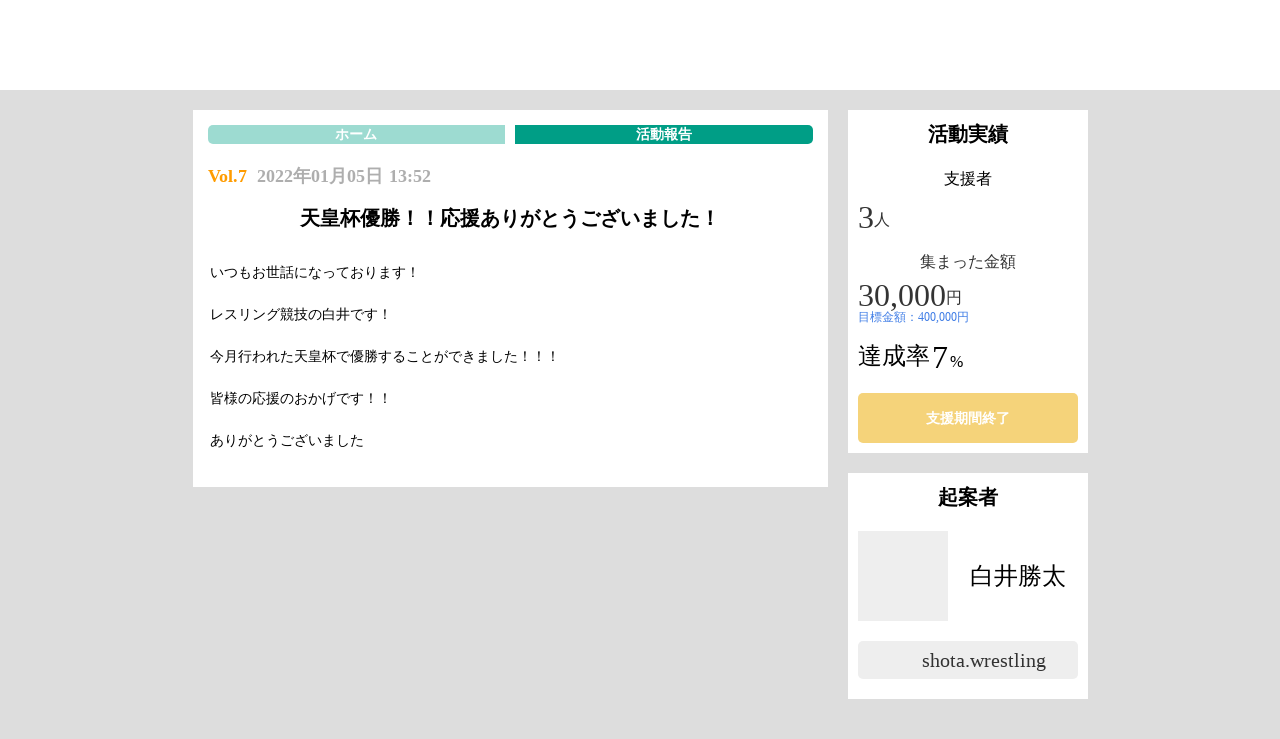

--- FILE ---
content_type: text/html;charset=utf-8
request_url: https://a-port-p.asahi.com/updates/detail2021/7194
body_size: 49096
content:
<!DOCTYPE html>
<html lang="ja">
<head><meta charset="utf-8">
<meta name="viewport" content="width=device-width, initial-scale=1">
<title>【活動報告】 天皇杯優勝！！応援ありがとうございました！ ｜　応援プロジェクト｜クラウドファンディング｜A-port 朝日新聞社</title>
<link rel="preconnect" href="https://fonts.gstatic.com" crossorigin>
<meta name="generator" content="Studio.Design">
<meta name="robots" content="all">
<meta property="og:site_name" content="クラウドファンディング｜A-port 朝日新聞社">
<meta property="og:title" content="【活動報告】 天皇杯優勝！！応援ありがとうございました！ ｜　応援プロジェクト｜クラウドファンディング｜A-port 朝日新聞社">
<meta property="og:image" content="https://storage.googleapis.com/production-os-assets/assets/06374e0d-8f72-4ecd-a5e0-9c23843da7fe">
<meta property="og:description" content="「A-port（エーポート）」は朝日新聞社が運営するクラウドファンディングサイトです。新聞社だからこその「発信力、拡散力」「幅広い世代へのリーチ力」「編集力」を活かして、誰もが等しく挑戦でき、「クラウドファンディングで支援する」というお金の使い方が日本に定着することを目指しています。">
<meta property="og:type" content="website">
<meta name="description" content="「A-port（エーポート）」は朝日新聞社が運営するクラウドファンディングサイトです。新聞社だからこその「発信力、拡散力」「幅広い世代へのリーチ力」「編集力」を活かして、誰もが等しく挑戦でき、「クラウドファンディングで支援する」というお金の使い方が日本に定着することを目指しています。">
<meta property="twitter:card" content="summary_large_image">
<meta property="twitter:image" content="https://storage.googleapis.com/production-os-assets/assets/06374e0d-8f72-4ecd-a5e0-9c23843da7fe">
<meta name="apple-mobile-web-app-title" content="【活動報告】 天皇杯優勝！！応援ありがとうございました！ ｜　応援プロジェクト｜クラウドファンディング｜A-port 朝日新聞社">
<meta name="format-detection" content="telephone=no,email=no,address=no">
<meta name="chrome" content="nointentdetection">
<meta property="og:url" content="/updates/detail2021/7194">
<link rel="icon" type="image/png" href="https://storage.googleapis.com/production-os-assets/assets/0a16be2e-6c0d-4577-976d-aee0aa835eb5" data-hid="2c9d455">
<link rel="apple-touch-icon" type="image/png" href="https://storage.googleapis.com/production-os-assets/assets/0a16be2e-6c0d-4577-976d-aee0aa835eb5" data-hid="74ef90c"><link rel="modulepreload" as="script" crossorigin href="/_nuxt/entry.6bc2a31e.js"><link rel="preload" as="style" href="/_nuxt/entry.4bab7537.css"><link rel="prefetch" as="image" type="image/svg+xml" href="/_nuxt/close_circle.c7480f3c.svg"><link rel="prefetch" as="image" type="image/svg+xml" href="/_nuxt/round_check.0ebac23f.svg"><link rel="prefetch" as="script" crossorigin href="/_nuxt/LottieRenderer.7dff33f0.js"><link rel="prefetch" as="script" crossorigin href="/_nuxt/error-404.3f1be183.js"><link rel="prefetch" as="script" crossorigin href="/_nuxt/error-500.4ea9075f.js"><link rel="stylesheet" href="/_nuxt/entry.4bab7537.css"><style>.page-enter-active{transition:.6s cubic-bezier(.4,.4,0,1)}.page-leave-active{transition:.3s cubic-bezier(.4,.4,0,1)}.page-enter-from,.page-leave-to{opacity:0}</style><style>:root{--rebranding-loading-bg:#e5e5e5;--rebranding-loading-bar:#222}</style><style>.app[data-v-d12de11f]{align-items:center;flex-direction:column;height:100%;justify-content:center;width:100%}.title[data-v-d12de11f]{font-size:34px;font-weight:300;letter-spacing:2.45px;line-height:30px;margin:30px}</style><style>.DynamicAnnouncer[data-v-cc1e3fda]{height:1px;margin:-1px;overflow:hidden;padding:0;position:absolute;width:1px;clip:rect(0,0,0,0);border-width:0;white-space:nowrap}</style><style>.TitleAnnouncer[data-v-1a8a037a]{height:1px;margin:-1px;overflow:hidden;padding:0;position:absolute;width:1px;clip:rect(0,0,0,0);border-width:0;white-space:nowrap}</style><style>.publish-studio-style[data-v-74fe0335]{transition:.4s cubic-bezier(.4,.4,0,1)}</style><style>.product-font-style[data-v-ed93fc7d]{transition:.4s cubic-bezier(.4,.4,0,1)}</style><style>/*! * Font Awesome Free 6.4.2 by @fontawesome - https://fontawesome.com * License - https://fontawesome.com/license/free (Icons: CC BY 4.0, Fonts: SIL OFL 1.1, Code: MIT License) * Copyright 2023 Fonticons, Inc. */.fa-brands,.fa-solid{-moz-osx-font-smoothing:grayscale;-webkit-font-smoothing:antialiased;--fa-display:inline-flex;align-items:center;display:var(--fa-display,inline-block);font-style:normal;font-variant:normal;justify-content:center;line-height:1;text-rendering:auto}.fa-solid{font-family:Font Awesome\ 6 Free;font-weight:900}.fa-brands{font-family:Font Awesome\ 6 Brands;font-weight:400}:host,:root{--fa-style-family-classic:"Font Awesome 6 Free";--fa-font-solid:normal 900 1em/1 "Font Awesome 6 Free";--fa-style-family-brands:"Font Awesome 6 Brands";--fa-font-brands:normal 400 1em/1 "Font Awesome 6 Brands"}@font-face{font-display:block;font-family:Font Awesome\ 6 Free;font-style:normal;font-weight:900;src:url(https://storage.googleapis.com/production-os-assets/assets/fontawesome/1629704621943/6.4.2/webfonts/fa-solid-900.woff2) format("woff2"),url(https://storage.googleapis.com/production-os-assets/assets/fontawesome/1629704621943/6.4.2/webfonts/fa-solid-900.ttf) format("truetype")}@font-face{font-display:block;font-family:Font Awesome\ 6 Brands;font-style:normal;font-weight:400;src:url(https://storage.googleapis.com/production-os-assets/assets/fontawesome/1629704621943/6.4.2/webfonts/fa-brands-400.woff2) format("woff2"),url(https://storage.googleapis.com/production-os-assets/assets/fontawesome/1629704621943/6.4.2/webfonts/fa-brands-400.ttf) format("truetype")}</style><style>.spinner[data-v-36413753]{animation:loading-spin-36413753 1s linear infinite;height:16px;pointer-events:none;width:16px}.spinner[data-v-36413753]:before{border-bottom:2px solid transparent;border-right:2px solid transparent;border-color:transparent currentcolor currentcolor transparent;border-style:solid;border-width:2px;opacity:.2}.spinner[data-v-36413753]:after,.spinner[data-v-36413753]:before{border-radius:50%;box-sizing:border-box;content:"";height:100%;position:absolute;width:100%}.spinner[data-v-36413753]:after{border-left:2px solid transparent;border-top:2px solid transparent;border-color:currentcolor transparent transparent currentcolor;border-style:solid;border-width:2px;opacity:1}@keyframes loading-spin-36413753{0%{transform:rotate(0deg)}to{transform:rotate(1turn)}}</style><style>@font-face{font-family:grandam;font-style:normal;font-weight:400;src:url(https://storage.googleapis.com/studio-front/fonts/grandam.ttf) format("truetype")}@font-face{font-family:Material Icons;font-style:normal;font-weight:400;src:url(https://storage.googleapis.com/production-os-assets/assets/material-icons/1629704621943/MaterialIcons-Regular.eot);src:local("Material Icons"),local("MaterialIcons-Regular"),url(https://storage.googleapis.com/production-os-assets/assets/material-icons/1629704621943/MaterialIcons-Regular.woff2) format("woff2"),url(https://storage.googleapis.com/production-os-assets/assets/material-icons/1629704621943/MaterialIcons-Regular.woff) format("woff"),url(https://storage.googleapis.com/production-os-assets/assets/material-icons/1629704621943/MaterialIcons-Regular.ttf) format("truetype")}.StudioCanvas{display:flex;height:auto;min-height:100dvh}.StudioCanvas>.sd{min-height:100dvh;overflow:clip}a,abbr,address,article,aside,audio,b,blockquote,body,button,canvas,caption,cite,code,dd,del,details,dfn,div,dl,dt,em,fieldset,figcaption,figure,footer,form,h1,h2,h3,h4,h5,h6,header,hgroup,html,i,iframe,img,input,ins,kbd,label,legend,li,main,mark,menu,nav,object,ol,p,pre,q,samp,section,select,small,span,strong,sub,summary,sup,table,tbody,td,textarea,tfoot,th,thead,time,tr,ul,var,video{border:0;font-family:sans-serif;line-height:1;list-style:none;margin:0;padding:0;text-decoration:none;-webkit-font-smoothing:antialiased;-webkit-backface-visibility:hidden;box-sizing:border-box;color:#333;transition:.3s cubic-bezier(.4,.4,0,1);word-spacing:1px}a:focus:not(:focus-visible),button:focus:not(:focus-visible),summary:focus:not(:focus-visible){outline:none}nav ul{list-style:none}blockquote,q{quotes:none}blockquote:after,blockquote:before,q:after,q:before{content:none}a,button{background:transparent;font-size:100%;margin:0;padding:0;vertical-align:baseline}ins{text-decoration:none}ins,mark{background-color:#ff9;color:#000}mark{font-style:italic;font-weight:700}del{text-decoration:line-through}abbr[title],dfn[title]{border-bottom:1px dotted;cursor:help}table{border-collapse:collapse;border-spacing:0}hr{border:0;border-top:1px solid #ccc;display:block;height:1px;margin:1em 0;padding:0}input,select{vertical-align:middle}textarea{resize:none}.clearfix:after{clear:both;content:"";display:block}[slot=after] button{overflow-anchor:none}</style><style>.sd{flex-wrap:nowrap;max-width:100%;pointer-events:all;z-index:0;-webkit-overflow-scrolling:touch;align-content:center;align-items:center;display:flex;flex:none;flex-direction:column;position:relative}.sd::-webkit-scrollbar{display:none}.sd,.sd.richText *{transition-property:all,--g-angle,--g-color-0,--g-position-0,--g-color-1,--g-position-1,--g-color-2,--g-position-2,--g-color-3,--g-position-3,--g-color-4,--g-position-4,--g-color-5,--g-position-5,--g-color-6,--g-position-6,--g-color-7,--g-position-7,--g-color-8,--g-position-8,--g-color-9,--g-position-9,--g-color-10,--g-position-10,--g-color-11,--g-position-11}input.sd,textarea.sd{align-content:normal}.sd[tabindex]:focus{outline:none}.sd[tabindex]:focus-visible{outline:1px solid;outline-color:Highlight;outline-color:-webkit-focus-ring-color}input[type=email],input[type=tel],input[type=text],select,textarea{-webkit-appearance:none}select{cursor:pointer}.frame{display:block;overflow:hidden}.frame>iframe{height:100%;width:100%}.frame .formrun-embed>iframe:not(:first-child){display:none!important}.image{position:relative}.image:before{background-position:50%;background-size:cover;border-radius:inherit;content:"";height:100%;left:0;pointer-events:none;position:absolute;top:0;transition:inherit;width:100%;z-index:-2}.sd.file{cursor:pointer;flex-direction:row;outline:2px solid transparent;outline-offset:-1px;overflow-wrap:anywhere;word-break:break-word}.sd.file:focus-within{outline-color:Highlight;outline-color:-webkit-focus-ring-color}.file>input[type=file]{opacity:0;pointer-events:none;position:absolute}.sd.text,.sd:where(.icon){align-content:center;align-items:center;display:flex;flex-direction:row;justify-content:center;overflow:visible;overflow-wrap:anywhere;word-break:break-word}.sd:where(.icon.fa){display:inline-flex}.material-icons{align-items:center;display:inline-flex;font-family:Material Icons;font-size:24px;font-style:normal;font-weight:400;justify-content:center;letter-spacing:normal;line-height:1;text-transform:none;white-space:nowrap;word-wrap:normal;direction:ltr;text-rendering:optimizeLegibility;-webkit-font-smoothing:antialiased}.sd:where(.icon.material-symbols){align-items:center;display:flex;font-style:normal;font-variation-settings:"FILL" var(--symbol-fill,0),"wght" var(--symbol-weight,400);justify-content:center;min-height:1em;min-width:1em}.sd.material-symbols-outlined{font-family:Material Symbols Outlined}.sd.material-symbols-rounded{font-family:Material Symbols Rounded}.sd.material-symbols-sharp{font-family:Material Symbols Sharp}.sd.material-symbols-weight-100{--symbol-weight:100}.sd.material-symbols-weight-200{--symbol-weight:200}.sd.material-symbols-weight-300{--symbol-weight:300}.sd.material-symbols-weight-400{--symbol-weight:400}.sd.material-symbols-weight-500{--symbol-weight:500}.sd.material-symbols-weight-600{--symbol-weight:600}.sd.material-symbols-weight-700{--symbol-weight:700}.sd.material-symbols-fill{--symbol-fill:1}a,a.icon,a.text{-webkit-tap-highlight-color:rgba(0,0,0,.15)}.fixed{z-index:2}.sticky{z-index:1}.button{transition:.4s cubic-bezier(.4,.4,0,1)}.button,.link{cursor:pointer}.submitLoading{opacity:.5!important;pointer-events:none!important}.richText{display:block;word-break:break-word}.richText [data-thread],.richText a,.richText blockquote,.richText em,.richText h1,.richText h2,.richText h3,.richText h4,.richText li,.richText ol,.richText p,.richText p>code,.richText pre,.richText pre>code,.richText s,.richText strong,.richText table tbody,.richText table tbody tr,.richText table tbody tr>td,.richText table tbody tr>th,.richText u,.richText ul{backface-visibility:visible;color:inherit;font-family:inherit;font-size:inherit;font-style:inherit;font-weight:inherit;letter-spacing:inherit;line-height:inherit;text-align:inherit}.richText p{display:block;margin:10px 0}.richText>p{min-height:1em}.richText img,.richText video{height:auto;max-width:100%;vertical-align:bottom}.richText h1{display:block;font-size:3em;font-weight:700;margin:20px 0}.richText h2{font-size:2em}.richText h2,.richText h3{display:block;font-weight:700;margin:10px 0}.richText h3{font-size:1em}.richText h4,.richText h5{font-weight:600}.richText h4,.richText h5,.richText h6{display:block;font-size:1em;margin:10px 0}.richText h6{font-weight:500}.richText [data-type=table]{overflow-x:auto}.richText [data-type=table] p{white-space:pre-line;word-break:break-all}.richText table{border:1px solid #f2f2f2;border-collapse:collapse;border-spacing:unset;color:#1a1a1a;font-size:14px;line-height:1.4;margin:10px 0;table-layout:auto}.richText table tr th{background:hsla(0,0%,96%,.5)}.richText table tr td,.richText table tr th{border:1px solid #f2f2f2;max-width:240px;min-width:100px;padding:12px}.richText table tr td p,.richText table tr th p{margin:0}.richText blockquote{border-left:3px solid rgba(0,0,0,.15);font-style:italic;margin:10px 0;padding:10px 15px}.richText [data-type=embed_code]{margin:20px 0;position:relative}.richText [data-type=embed_code]>.height-adjuster>.wrapper{position:relative}.richText [data-type=embed_code]>.height-adjuster>.wrapper[style*=padding-top] iframe{height:100%;left:0;position:absolute;top:0;width:100%}.richText [data-type=embed_code][data-embed-sandbox=true]{display:block;overflow:hidden}.richText [data-type=embed_code][data-embed-code-type=instagram]>.height-adjuster>.wrapper[style*=padding-top]{padding-top:100%}.richText [data-type=embed_code][data-embed-code-type=instagram]>.height-adjuster>.wrapper[style*=padding-top] blockquote{height:100%;left:0;overflow:hidden;position:absolute;top:0;width:100%}.richText [data-type=embed_code][data-embed-code-type=codepen]>.height-adjuster>.wrapper{padding-top:50%}.richText [data-type=embed_code][data-embed-code-type=codepen]>.height-adjuster>.wrapper iframe{height:100%;left:0;position:absolute;top:0;width:100%}.richText [data-type=embed_code][data-embed-code-type=slideshare]>.height-adjuster>.wrapper{padding-top:56.25%}.richText [data-type=embed_code][data-embed-code-type=slideshare]>.height-adjuster>.wrapper iframe{height:100%;left:0;position:absolute;top:0;width:100%}.richText [data-type=embed_code][data-embed-code-type=speakerdeck]>.height-adjuster>.wrapper{padding-top:56.25%}.richText [data-type=embed_code][data-embed-code-type=speakerdeck]>.height-adjuster>.wrapper iframe{height:100%;left:0;position:absolute;top:0;width:100%}.richText [data-type=embed_code][data-embed-code-type=snapwidget]>.height-adjuster>.wrapper{padding-top:30%}.richText [data-type=embed_code][data-embed-code-type=snapwidget]>.height-adjuster>.wrapper iframe{height:100%;left:0;position:absolute;top:0;width:100%}.richText [data-type=embed_code][data-embed-code-type=firework]>.height-adjuster>.wrapper fw-embed-feed{-webkit-user-select:none;-moz-user-select:none;user-select:none}.richText [data-type=embed_code_empty]{display:none}.richText ul{margin:0 0 0 20px}.richText ul li{list-style:disc;margin:10px 0}.richText ul li p{margin:0}.richText ol{margin:0 0 0 20px}.richText ol li{list-style:decimal;margin:10px 0}.richText ol li p{margin:0}.richText hr{border-top:1px solid #ccc;margin:10px 0}.richText p>code{background:#eee;border:1px solid rgba(0,0,0,.1);border-radius:6px;display:inline;margin:2px;padding:0 5px}.richText pre{background:#eee;border-radius:6px;font-family:Menlo,Monaco,Courier New,monospace;margin:20px 0;padding:25px 35px;white-space:pre-wrap}.richText pre code{border:none;padding:0}.richText strong{color:inherit;display:inline;font-family:inherit;font-weight:900}.richText em{font-style:italic}.richText a,.richText u{text-decoration:underline}.richText a{color:#007cff;display:inline}.richText s{text-decoration:line-through}.richText [data-type=table_of_contents]{background-color:#f5f5f5;border-radius:2px;color:#616161;font-size:16px;list-style:none;margin:0;padding:24px 24px 8px;text-decoration:underline}.richText [data-type=table_of_contents] .toc_list{margin:0}.richText [data-type=table_of_contents] .toc_item{color:currentColor;font-size:inherit!important;font-weight:inherit;list-style:none}.richText [data-type=table_of_contents] .toc_item>a{border:none;color:currentColor;font-size:inherit!important;font-weight:inherit;text-decoration:none}.richText [data-type=table_of_contents] .toc_item>a:hover{opacity:.7}.richText [data-type=table_of_contents] .toc_item--1{margin:0 0 16px}.richText [data-type=table_of_contents] .toc_item--2{margin:0 0 16px;padding-left:2rem}.richText [data-type=table_of_contents] .toc_item--3{margin:0 0 16px;padding-left:4rem}.sd.section{align-content:center!important;align-items:center!important;flex-direction:column!important;flex-wrap:nowrap!important;height:auto!important;max-width:100%!important;padding:0!important;width:100%!important}.sd.section-inner{position:static!important}@property --g-angle{syntax:"<angle>";inherits:false;initial-value:180deg}@property --g-color-0{syntax:"<color>";inherits:false;initial-value:transparent}@property --g-position-0{syntax:"<percentage>";inherits:false;initial-value:.01%}@property --g-color-1{syntax:"<color>";inherits:false;initial-value:transparent}@property --g-position-1{syntax:"<percentage>";inherits:false;initial-value:100%}@property --g-color-2{syntax:"<color>";inherits:false;initial-value:transparent}@property --g-position-2{syntax:"<percentage>";inherits:false;initial-value:100%}@property --g-color-3{syntax:"<color>";inherits:false;initial-value:transparent}@property --g-position-3{syntax:"<percentage>";inherits:false;initial-value:100%}@property --g-color-4{syntax:"<color>";inherits:false;initial-value:transparent}@property --g-position-4{syntax:"<percentage>";inherits:false;initial-value:100%}@property --g-color-5{syntax:"<color>";inherits:false;initial-value:transparent}@property --g-position-5{syntax:"<percentage>";inherits:false;initial-value:100%}@property --g-color-6{syntax:"<color>";inherits:false;initial-value:transparent}@property --g-position-6{syntax:"<percentage>";inherits:false;initial-value:100%}@property --g-color-7{syntax:"<color>";inherits:false;initial-value:transparent}@property --g-position-7{syntax:"<percentage>";inherits:false;initial-value:100%}@property --g-color-8{syntax:"<color>";inherits:false;initial-value:transparent}@property --g-position-8{syntax:"<percentage>";inherits:false;initial-value:100%}@property --g-color-9{syntax:"<color>";inherits:false;initial-value:transparent}@property --g-position-9{syntax:"<percentage>";inherits:false;initial-value:100%}@property --g-color-10{syntax:"<color>";inherits:false;initial-value:transparent}@property --g-position-10{syntax:"<percentage>";inherits:false;initial-value:100%}@property --g-color-11{syntax:"<color>";inherits:false;initial-value:transparent}@property --g-position-11{syntax:"<percentage>";inherits:false;initial-value:100%}</style><style>.snackbar[data-v-e23c1c77]{align-items:center;background:#fff;border:1px solid #ededed;border-radius:6px;box-shadow:0 16px 48px -8px rgba(0,0,0,.08),0 10px 25px -5px rgba(0,0,0,.11);display:flex;flex-direction:row;gap:8px;justify-content:space-between;left:50%;max-width:90vw;padding:16px 20px;position:fixed;top:32px;transform:translateX(-50%);-webkit-user-select:none;-moz-user-select:none;user-select:none;width:480px;z-index:9999}.snackbar.v-enter-active[data-v-e23c1c77],.snackbar.v-leave-active[data-v-e23c1c77]{transition:.4s cubic-bezier(.4,.4,0,1)}.snackbar.v-enter-from[data-v-e23c1c77],.snackbar.v-leave-to[data-v-e23c1c77]{opacity:0;transform:translate(-50%,-10px)}.snackbar .convey[data-v-e23c1c77]{align-items:center;display:flex;flex-direction:row;gap:8px;padding:0}.snackbar .convey .icon[data-v-e23c1c77]{background-position:50%;background-repeat:no-repeat;flex-shrink:0;height:24px;width:24px}.snackbar .convey .message[data-v-e23c1c77]{font-size:14px;font-style:normal;font-weight:400;line-height:20px;white-space:pre-line}.snackbar .convey.error .icon[data-v-e23c1c77]{background-image:url(/_nuxt/close_circle.c7480f3c.svg)}.snackbar .convey.error .message[data-v-e23c1c77]{color:#f84f65}.snackbar .convey.success .icon[data-v-e23c1c77]{background-image:url(/_nuxt/round_check.0ebac23f.svg)}.snackbar .convey.success .message[data-v-e23c1c77]{color:#111}.snackbar .button[data-v-e23c1c77]{align-items:center;border-radius:40px;color:#4b9cfb;display:flex;flex-shrink:0;font-family:Inter;font-size:12px;font-style:normal;font-weight:700;justify-content:center;line-height:16px;padding:4px 8px}.snackbar .button[data-v-e23c1c77]:hover{background:#f5f5f5}</style><style>a[data-v-757b86f2]{align-items:center;border-radius:4px;bottom:20px;height:20px;justify-content:center;left:20px;perspective:300px;position:fixed;transition:0s linear;width:84px;z-index:2000}@media (hover:hover){a[data-v-757b86f2]{transition:.4s cubic-bezier(.4,.4,0,1);will-change:width,height}a[data-v-757b86f2]:hover{height:32px;width:200px}}[data-v-757b86f2] .custom-fill path{fill:var(--03ccd9fe)}.fade-enter-active[data-v-757b86f2],.fade-leave-active[data-v-757b86f2]{position:absolute;transform:translateZ(0);transition:opacity .3s cubic-bezier(.4,.4,0,1);will-change:opacity,transform}.fade-enter-from[data-v-757b86f2],.fade-leave-to[data-v-757b86f2]{opacity:0}</style><style>.design-canvas__modal{height:100%;pointer-events:none;position:fixed;transition:none;width:100%;z-index:2}.design-canvas__modal:focus{outline:none}.design-canvas__modal.v-enter-active .studio-canvas,.design-canvas__modal.v-leave-active,.design-canvas__modal.v-leave-active .studio-canvas{transition:.4s cubic-bezier(.4,.4,0,1)}.design-canvas__modal.v-enter-active .studio-canvas *,.design-canvas__modal.v-leave-active .studio-canvas *{transition:none!important}.design-canvas__modal.isNone{transition:none}.design-canvas__modal .design-canvas__modal__base{height:100%;left:0;pointer-events:auto;position:fixed;top:0;transition:.4s cubic-bezier(.4,.4,0,1);width:100%;z-index:-1}.design-canvas__modal .studio-canvas{height:100%;pointer-events:none}.design-canvas__modal .studio-canvas>*{background:none!important;pointer-events:none}</style></head>
<body ><div id="__nuxt"><div><span></span><!----><!----></div></div><script type="application/json" id="__NUXT_DATA__" data-ssr="true">[["Reactive",1],{"data":2,"state":76,"_errors":77,"serverRendered":18,"path":79,"pinia":80},{"dynamicDataupdates/detail2021/7194":3},{"DFRfx_F_":4,"zy_7TKiD":20,"RZZ1Wlbw":52,"title":60,"body":61,"slug":62,"_meta":63,"_filter":72,"id":75},{"LQtKw5VX":5,"QffZPL9w":6,"title":7,"slug":8,"fW21amKU":9,"_meta":37,"_filter":49,"id":51},"福井県のアスリート・レスリング 白井勝太","https://storage.googleapis.com/studio-cms-assets/projects/M3aAxpwGqe/s-600x429_v-fs_webp_fdc8bdab-abec-45ca-91d5-2ec432167750.jpg","白井勝太","shirai2021",{"IjgmS5bJ":10,"WHDZY4KT":11,"title":12,"body":13,"eYTL7i7F":14,"KwvvpfJJ":15,"cover":16,"wKJ9Im1e":17,"hLp9Ib04":18,"ytoSw4t_":14,"XDhoACVZ":7,"wnrS9FEU":19,"sJFO6dz3":20,"mJV3MCzg":21,"wD38H9fo":14,"slug":8,"_meta":22,"_filter":35,"id":36},"https://storage.googleapis.com/studio-cms-assets/projects/M3aAxpwGqe/s-90x90_webp_6fe32c4a-4620-4225-986e-ba58841b8f0e.jpg","400,000","福井県のアスリート・レスリング 白井勝太　応援プロジェクト by 明治安田生命","\u003Ch2 data-uid=\"2STGKpCW\" data-time=\"1680642378313\" id=\"index_2STGKpCW\">世界と戦うために海外でレスリングを学び、将来はレスリングを支えたい\u003C/h2>\u003Ch3 data-uid=\"eiTepoLt\" data-time=\"1681114078839\" id=\"index_eiTepoLt\">地元で初となるエリートアカデミー生に選ばれる\u003C/h3>\u003Cp data-uid=\"cRObKnDl\" data-time=\"1680642378313\">白井勝太選手（福井県出身）は2018年に世界選手権代表に選ばれるなど、レスリング男子フリースタイル86㎏級で注目を集める選手です。父・正良さんも国体や日本選手権に出場するレスリング選手で、所属するジムの代表も務めています。その影響で、白井選手は3歳から競技を始めました。\u003C/p>\u003Cp data-uid=\"x_Len93e\" data-time=\"1680642378313\">「正直、最初はレスリングを好きになれず、ゲームをやることばかり考えていました（笑）。本格的に取り組むようになったのは、11歳からです。特にこれといったきっかけがあったわけではないんですが、自分から進んで練習をするようになったことを覚えています」\u003C/p>\u003Cp data-uid=\"qyrJBueO\" data-time=\"1680642378313\">中学時代は、地元の福井から初めて、将来を嘱望されるアスリートたちが集まるJOCエリートアカデミーに所属。そこで出会ったトレーナーによって、ますますレスリングにのめり込んでいきました。\u003C/p>\u003Cp data-uid=\"0lToffFV\" data-time=\"1680642378313\">「いまでもそうですが、僕は自分でも絶望するくらい不器用なんです。技術を習得するのにものすごく時間がかかる。そんな僕に、技術はパワーとスピードで補えばいいと、不器用なりの強くなる方法を教えてくれました」\u003C/p>\u003Ch3 data-uid=\"adwA1E5R\" data-time=\"1680642378313\" id=\"index_adwA1E5R\">初の世界選手権の前後で味わった喜びと挫折\u003C/h3>\u003Cp data-uid=\"4sDZTa9k\" data-time=\"1680642378313\">2018年、世界選手権出場の切符を手にした明治杯全日本選抜選手権での優勝は、いまでも忘れられない喜びと自信をもたらした、大きな勝利でした。\u003C/p>\u003Cfigure data-uid=\"kZDu1cec\" data-time=\"1681087885405\" data-thread=\"\" style=\"text-align: \">\u003Cimg src=\"https://storage.googleapis.com/studio-cms-assets/projects/M3aAxpwGqe/s-600x429_v-fs_webp_81cae443-9406-4f03-9872-e0a7ae959a81.jpg\" alt=\"\" width=\"\" height=\"\">\u003Cfigcaption>\u003C/figcaption>\u003C/figure>\u003Cp data-uid=\"5TeIBmto\" data-time=\"1680642378313\">\u003Ccode>2018年世界選手権・男子フリースタイル86㎏級に出場\u003C/code>\u003C/p>\u003Cp data-uid=\"EfFfAXqv\" data-time=\"1680642378313\">「他の選手に比べると、世界選手権の代表に初めてなったのが23歳と少し遅かったので、『やっと世界に行ける』という気持ちとワクワク感でいっぱいでした。でも、世界選手権では初戦で敗退してしまい、悔しくて悔しくて……。最低でも8位を目指していたのですが、それを下回る結果となってレスリングのことを考えたくなくなったときもありました」\u003C/p>\u003Cp data-uid=\"SWg3PzAx\" data-time=\"1680642378313\">それでも、白井選手はトレーニングをやめませんでした。\u003C/p>\u003Cp data-uid=\"6ho8T4hg\" data-time=\"1680642378313\">「自分ができることを磨いていくことでしか、突破口は見つかりませんから。実際、タックルという自分の強みを磨いた結果、世界選手権の代表になれた経験があるので、いまでもタックルの入り方を徹底的に研究して、磨き続けています」\u003C/p>\u003Ch3 data-uid=\"p5HAXdI2\" data-time=\"1680642378313\" id=\"index_p5HAXdI2\">地元のサポートと温かさが責任感と奮起材料に\u003C/h3>\u003Cp data-uid=\"z6LrjCeN\" data-time=\"1680642378313\">明治安田生命の「地元アスリート応援プログラム」を知ったきっかけは、同郷で同じクラブに所属する前田明都（みんと）選手が前年度にサポートを受けていたことでした。\u003C/p>\u003Cp data-uid=\"QlHmI19r\" data-time=\"1680642378313\">「日本にもアスリートと地域をつなげるプログラムがあることを知り、応募したいと思いました。アスリートであり続けてきた人生で、僕が地元に何かできるとしたら、やはりスポーツを通じてできることだけです」\u003C/p>\u003Cfigure data-uid=\"DKumTCKG\" data-time=\"1681087894139\" data-thread=\"\" style=\"text-align: \">\u003Cimg src=\"https://storage.googleapis.com/studio-cms-assets/projects/M3aAxpwGqe/s-600x429_v-fs_webp_dfc1a0bb-760f-4db0-834b-d523e026ddc5.jpg\" alt=\"\" width=\"\" height=\"\">\u003Cfigcaption>\u003C/figcaption>\u003C/figure>\u003Cp data-uid=\"NhKdCm6w\" data-time=\"1681114096005\">\u003C/p>\u003Cp data-uid=\"Z2A81js1\" data-time=\"1680642378313\">中学から地元を離れた白井選手ですが、東京にいても福井との結びつきはしっかりと感じていました。\u003C/p>\u003Cp data-uid=\"aM23J_z1\" data-time=\"1680642378313\">「世界選手権出場が決まったときも、県をあげて壮行会をしてもらい、募金も集めていただきました。福井に戻ると、人と人との心の近さを感じられます。いろんな人が気さくに『頑張ってね』と声を掛けてくれ、その言葉を聞くと『よし、頑張ろう』という気持ちになれるんです」\u003C/p>\u003Cp data-uid=\"JFSvaDsQ\" data-time=\"1680642378313\">現在は、母校の日本大学を拠点に、週6日トレーニングを行っていますが、地元に帰れば必ず、3歳から通った父親の道場を訪れます。\u003C/p>\u003Cp data-uid=\"RRw9x52g\" data-time=\"1680642378313\">「道場は、嫌々通っていた頃を含めて、初心に立ち返れる場所。福井から強い選手が出てきてほしいと思いながら、子どもたちの指導もしています。これまでの競技生活で学んだことすべてを教えてあげたいですね」\u003C/p>\u003Cp data-uid=\"buizZQov\" data-time=\"1680642378313\">地元の子どもたちにレスリングを教えることに加え、白井選手には競技生活を終えた第二の人生で思い描いている夢があります。\u003C/p>\u003Cp data-uid=\"337H3zGK\" data-time=\"1680642378313\">「ビジネスを立ち上げて、レスリングを経済的に支援していきたいと考えていて、その事業計画を考えることが、気分転換にもなっています。けっして順調ではない僕のアスリート人生と同じように、大いに失敗もして成功につなげたいです」\u003C/p>\u003Ch3 data-uid=\"LxDnKf00\" data-time=\"1680642378313\" id=\"index_LxDnKf00\">強豪国への遠征で得た学びを生かし、再び世界代表を目指す！\u003C/h3>\u003Cp data-uid=\"cu7Jk0MY\" data-time=\"1680642378313\">競技者として目下の目標にしているのは、10月に開催予定の世界選手権に再び出場すること。「まずは2度目の代表になり、そしてメダルを獲得したいです」と力強く語ります。さらには2022年に中国で開催予定のアジア競技大会、そして2023年世界選手権での金メダルと世界のトップを狙います。\u003C/p>\u003Cp data-uid=\"36x2TOOK\" data-time=\"1680642378313\">「目標達成のために、得意の片足タックルと相手の片足をつかまえて横を取るハイクラッチをどんな相手にも仕掛けられるように、入り方やタイミング、ポイントへのつなげ方と、あらゆる方向から磨き直しています。ただ練習すればうまくなれるという単純な考えではなく、効率的に成果を出すように意識しています」\u003C/p>\u003Cfigure data-uid=\"7bAUkUrH\" data-time=\"1681087903343\" data-thread=\"\" style=\"text-align: \">\u003Cimg src=\"https://storage.googleapis.com/studio-cms-assets/projects/M3aAxpwGqe/s-600x429_v-fs_webp_1705d173-39c1-4aaf-8b64-8a94b3fc338d.jpg\" alt=\"\" width=\"\" height=\"\">\u003Cfigcaption>\u003C/figcaption>\u003C/figure>\u003Cp data-uid=\"zzyjhuk7\" data-time=\"1681114106720\">\u003C/p>\u003Cp data-uid=\"aUbhM4IB\" data-time=\"1680642378313\">そう考えるようになったのは、2019年の冬に行ったレスリングの強豪国・ロシア遠征での体験があります。\u003C/p>\u003Cp data-uid=\"6FKAxJzc\" data-time=\"1680642378313\">「世界チャンピオンを毎年出しているチームに参加させてもらったんですが、チームの選手は練習量が本当に少ないんです。1時間半で練習を終えたあとはバスケをしたり、サウナに入ったりしています。当時の僕は５、６時間練習をやっていたから驚きましたね。なのに、なぜ強いのか。体格に恵まれていることもありますが効率的な練習にも理由があると思い、現在でもそれを見習って実践しています。やはり、海外の強い国から学ぶことは非常に大きいので、『地元アスリート応援プログラム』の制度も有意義に活用させていただき海外での経験を積みたいと思っています」\u003C/p>\u003Ch3 data-uid=\"kKKczDou\" data-time=\"1680642378313\" id=\"index_kKKczDou\">好意のサポートには″結果″で返していきたい\u003C/h3>\u003Cp data-uid=\"lU3wRnyT\" data-time=\"1680642378313\">憧れの選手を尋ねると、ボクシングの村田諒太選手と競泳の池江璃花子選手の名前が挙がりました。\u003C/p>\u003Cp data-uid=\"rFuOVvAH\" data-time=\"1680642378313\">「お二人はインタビューで必ず、支えてくれた人たちへの感謝の気持ちを述べるんです。大きなことを成し遂げたとき、自分の力だけで達成できたと勘違いする人も少なくないなか、お二人にはまるでそういうところがなく、謙虚さを忘れておらず尊敬しています。だから、人もついてくるんだと思います。村田選手は『金メダルをとったからといって、偉いわけじゃない』とすごく俯瞰（ふかん）してご自身を見ていますし、池江選手は大変な経験も自分の人生と捉えて競技を楽しんでいます。そうした姿勢を見習いたいです」\u003C/p>\u003Cp data-uid=\"HugoulJj\" data-time=\"1680642378313\">中学生の頃から、県の金銭的サポートを受けてきた白井選手は、そのお金の持つ意味と重みを常に考えながらレスリングをしてきました。\u003C/p>\u003Cp data-uid=\"d_BP0Ck4\" data-time=\"1680642378313\">「僕らアスリートをサポートしてくださっているのは、人が一生懸命働いたお金です。コロナ禍で、企業のサポートがなくなっていくという現実は、どれだけみなさんから支えられてもらってきたのか、改めて考える機会になりました。『地元アスリート応援プログラム』のクラウドファンディングも、お一人おひとりのご好意からなるシステム。こうして競技活動ができていることへの感謝の気持ちを忘れずに活用させていただき、〝結果″という形で恩返しをしていきたいです」\u003C/p>\u003Cp data-uid=\"BEtBYJDW\" data-time=\"1680642378313\">（取材・制作：4years.編集部）\u003C/p>","0","3","https://storage.googleapis.com/studio-cms-assets/projects/M3aAxpwGqe/s-600x429_v-fs_webp_ab833de2-4c8e-4f72-9af5-c324e6830c78.jpg",3,true,"30,000",7,"shota.wrestling",{"project":23,"publishedAt":25,"createdAt":26,"order":27,"publishType":28,"schema":29,"uid":33,"updatedAt":34},{"id":24},"PryhejYBeHDgzR2MsbzS",["Date","2023-07-03T13:02:55.000Z"],["Date","2023-04-04T21:05:58.000Z"],-1,"change",{"id":30,"key":31,"postType":32},"ZC8MFO52gVwAEotnLVJ7","ZopUZlgm","post","mjrgC8r3",["Date","2024-07-20T23:39:14.000Z"],[],"3juMZTNqLhRc4ZWqZTxm",{"project":38,"publishedAt":39,"createdAt":40,"order":41,"publishType":42,"schema":43,"uid":47,"updatedAt":48},{"id":24},["Date","2023-07-03T13:06:33.000Z"],["Date","2023-04-04T21:06:59.000Z"],-14,"draft",{"id":44,"key":45,"postType":46},"jSa2pKkiwIcKlAdN7ysj","rIJpDJk1","category","RhZA2TUT",["Date","2023-04-24T02:19:18.000Z"],[50],"fW21amKU:mjrgC8r3","sFs0c3WQc8WxL6gIiaz7",{"IjgmS5bJ":10,"WHDZY4KT":11,"title":12,"body":13,"eYTL7i7F":14,"KwvvpfJJ":15,"cover":16,"wKJ9Im1e":17,"hLp9Ib04":18,"ytoSw4t_":14,"XDhoACVZ":7,"wnrS9FEU":19,"sJFO6dz3":20,"mJV3MCzg":21,"wD38H9fo":14,"slug":8,"_meta":53,"_filter":59,"id":36},{"project":54,"publishedAt":55,"createdAt":56,"order":27,"publishType":28,"schema":57,"uid":33,"updatedAt":58},{"id":24},["Date","2023-07-03T13:02:55.000Z"],["Date","2023-04-04T21:05:58.000Z"],{"id":30,"key":31,"postType":32},["Date","2024-07-20T23:39:14.000Z"],[],"天皇杯優勝！！応援ありがとうございました！","\u003Cp data-uid=\"ZewbzfvU\" data-time=\"1680642450968\">いつもお世話になっております！\u003C/p>\u003Cp data-uid=\"bzM0vCrI\" data-time=\"1680642450964\">レスリング競技の白井です！\u003C/p>\u003Cp data-uid=\"sULjkQ7O\" data-time=\"1680642450964\">今月行われた天皇杯で優勝することができました！！！\u003C/p>\u003Cp data-uid=\"9xPf362w\" data-time=\"1680642450964\">皆様の応援のおかげです！！\u003C/p>\u003Cp data-uid=\"ZT1crVFA\" data-time=\"1680642450964\">ありがとうございました\u003C/p>","7194",{"project":64,"publishedAt":65,"createdAt":66,"order":27,"publishType":42,"schema":67,"uid":70,"updatedAt":71},{"id":24},["Date","2022-01-05T13:52:00.000Z"],["Date","2023-04-04T21:07:28.000Z"],{"id":68,"key":69,"postType":32},"z4vq1jbtl3hASZ9Rl22r","ZB9zBzQG","L9EuVidS",["Date","2023-04-27T14:11:44.000Z"],[73,74],"DFRfx_F_:RhZA2TUT","RZZ1Wlbw:mjrgC8r3","oLHNQyk3RIjvSG2ArkDh",{},{"dynamicDataupdates/detail2021/7194":78},null,"/updates/detail2021/7194",{"cmsContentStore":81,"indexStore":85,"projectStore":88,"productStore":101,"pageHeadStore":322},{"listContentsMap":82,"contentMap":83},["Map"],["Map",84,3],"ZB9zBzQG/7194",{"routeType":86,"host":87},"publish","a-port-p.asahi.com",{"project":89},{"id":90,"name":91,"type":92,"customDomain":93,"iconImage":93,"coverImage":78,"displayBadge":94,"integrations":95,"snapshot_path":99,"snapshot_id":100,"recaptchaSiteKey":-1},"M3aAxpwGqe","A-port アーカイブ","web","",false,[96],{"integration_name":97,"code":98},"typesquare","unused","https://storage.googleapis.com/studio-publish/projects/M3aAxpwGqe/7qGYzNPBWL/","7qGYzNPBWL",{"product":102,"isLoaded":18,"selectedModalIds":319,"redirectPage":78,"isInitializedRSS":94,"pageViewMap":320,"symbolViewMap":321},{"breakPoints":103,"colors":110,"fonts":111,"head":144,"info":151,"pages":158,"resources":297,"symbols":300,"style":302,"styleVars":304,"enablePassword":94,"classes":316,"publishedUid":-1},[104,107],{"maxWidth":105,"name":106},480,"mobile",{"maxWidth":108,"name":109},768,"tablet",[],[112,129,131,133],{"family":113,"subsets":114,"variants":117,"vendor":128},"Lato",[115,116],"latin","latin-ext",[118,119,120,121,122,123,124,125,126,127],"100","100italic","300","300italic","regular","italic","700","700italic","900","900italic","google",{"family":130,"vendor":97},"ヒラギノ角ゴ W6 JIS2004",{"family":132,"vendor":97},"ヒラギノ角ゴ W3 JIS2004",{"family":134,"subsets":135,"variants":141,"vendor":128},"Roboto",[136,137,138,139,115,116,140],"cyrillic","cyrillic-ext","greek","greek-ext","vietnamese",[118,119,120,121,122,123,142,143,124,125,126,127],"500","500italic",{"favicon":145,"lang":146,"meta":147,"title":150},"https://storage.googleapis.com/production-os-assets/assets/0a16be2e-6c0d-4577-976d-aee0aa835eb5","ja",{"description":148,"og:image":149},"「A-port（エーポート）」は朝日新聞社が運営するクラウドファンディングサイトです。新聞社だからこその「発信力、拡散力」「幅広い世代へのリーチ力」「編集力」を活かして、誰もが等しく挑戦でき、「クラウドファンディングで支援する」というお金の使い方が日本に定着することを目指しています。","https://storage.googleapis.com/production-os-assets/assets/06374e0d-8f72-4ecd-a5e0-9c23843da7fe","クラウドファンディング｜A-port 朝日新聞社",{"baseWidth":152,"created_at":153,"screen":154,"type":92,"updated_at":156,"version":157},1280,1518591100346,{"height":155,"isAutoHeight":94,"width":152,"workingState":94},600,1518792996878,"4.1.3",[159,169,176,185,192,200,208,215,228,237,248,260,272,281,288],{"head":160,"id":163,"position":164,"type":166,"uuid":167,"symbolIds":168},{"favicon":161,"meta":162,"title":93},"https://storage.googleapis.com/production-os-assets/assets/d140e1d5-e4ca-4b76-b156-b8c2f88d85ec",{"description":93,"og:image":93},"sample/3",{"x":165,"y":165},0,"page","9a101f61-223f-4078-b5f7-2dca0dafe5e5",[],{"head":170,"id":172,"position":173,"type":166,"uuid":174,"symbolIds":175},{"favicon":161,"meta":171,"title":93},{"description":93,"og:image":93},"sample/1",{"x":165,"y":165},"409001bd-cc0e-4e1b-b83a-942c8f5a4fc7",[],{"head":177,"id":180,"position":181,"type":166,"uuid":182,"symbolIds":183},{"favicon":161,"meta":178,"title":150},{"description":148,"og:image":179},"https://storage.googleapis.com/production-os-assets/assets/a0a4a864-fc7c-4b2b-8652-115f81110aff","2023",{"x":165,"y":165},"9de04577-9fec-474a-9dfe-9e424144cfe2",[184],"e0c5b5db-d39e-4e0c-9282-c51a9dc46858",{"head":186,"id":188,"position":189,"type":166,"uuid":190,"symbolIds":191},{"favicon":161,"meta":187,"title":150},{"description":148,"og:image":179},"/",{"x":165,"y":165},"4ea3c4db-08ff-4152-8320-c6c24d176f72",[184],{"head":193,"id":196,"position":197,"type":166,"uuid":198,"symbolIds":199},{"favicon":161,"lang":146,"meta":194,"title":150},{"description":148,"og:image":195},"https://storage.googleapis.com/production-os-assets/assets/02916cea-6cf0-4741-8b5d-ea06f5286892","2021",{"x":165,"y":165},"0acd4421-2f54-475e-8c69-4a5da890c1b2",[184],{"head":201,"id":204,"position":205,"type":166,"uuid":206,"symbolIds":207},{"favicon":161,"lang":146,"meta":202,"title":150},{"description":148,"og:image":203},"https://storage.googleapis.com/production-os-assets/assets/704d416c-b1ce-4518-b39f-fee83e4a4463","2020",{"x":165,"y":165},"347eee3a-a405-4c58-a06a-d6f57b8951c4",[184],{"head":209,"id":211,"position":212,"type":166,"uuid":213,"symbolIds":214},{"favicon":161,"meta":210,"title":93},{"description":93,"og:image":93},"sample/2",{"x":165,"y":165},"5c6267a6-3105-4ffd-a714-8ab4200bc317",[184],{"cmsRequest":216,"head":219,"id":225,"type":166,"uuid":226,"symbolIds":227},{"contentSlug":217,"schemaKey":218},"{{$route.params.slug}}","aS7dbZDS",{"favicon":220,"lang":146,"meta":221,"title":224},"https://storage.googleapis.com/production-os-assets/assets/9bc679c7-6bf2-4f88-b29c-30532d8c30ff",{"description":222,"og:image":223},"{{IMgYfwYh}} 選手をクラウドファンディングで応援します。明治安田生命が朝日新聞社のA-port（エーポート）で実施している「地元アスリート応援プログラム」のページです。","{{gijrATfd}}","{{IMgYfwYh}}  　応援プロジェクト｜クラウドファンディング｜A-port 朝日新聞社","projects_2023/:slug","f003c479-a305-4e87-970c-fbc6c9cc8e33",[184],{"cmsRequest":229,"head":231,"id":234,"type":166,"uuid":235,"symbolIds":236},{"contentSlug":217,"schemaKey":230},"EpV8qyz_",{"favicon":220,"lang":146,"meta":232,"title":233},{"description":222,"og:image":223},"{{IMgYfwYh}} 　応援プロジェクト｜クラウドファンディング｜A-port 朝日新聞社","projects/:slug","9b5eac47-23b2-467c-bcce-9af6937e8eaf",[184],{"cmsRequest":238,"head":239,"id":245,"type":166,"uuid":246,"symbolIds":247},{"contentSlug":217,"schemaKey":31},{"favicon":240,"lang":146,"meta":241,"title":244},"https://storage.googleapis.com/production-os-assets/assets/c06079de-020e-47da-8eab-e72c27bbd127",{"description":242,"og:image":243},"{{LQtKw5VX}} 選手をクラウドファンディングで応援します。明治安田生命が朝日新聞社のA-port（エーポート）で実施している「地元アスリート応援プログラム」のページです。","{{QffZPL9w}}","{{LQtKw5VX}} 　応援プロジェクト｜クラウドファンディング｜A-port 朝日新聞社","projects_2021/:slug","4166a684-212c-43b9-ade9-a03a887b8397",[184],{"cmsRequest":249,"head":251,"id":257,"type":166,"uuid":258,"symbolIds":259},{"contentSlug":217,"schemaKey":250},"c1XDuqSP",{"favicon":252,"lang":146,"meta":253,"title":256},"https://storage.googleapis.com/production-os-assets/assets/1d689f31-ae61-4999-a514-1395418ca105",{"description":254,"og:image":255},"{{ujzm0TTU}} 選手をクラウドファンディングで応援します。明治安田生命が朝日新聞社のA-port（エーポート）で実施している「地元アスリート応援プログラム」のページです。","{{sM4mHji8}}","{{ujzm0TTU}} 　応援プロジェクト｜クラウドファンディング｜A-port 朝日新聞社","projects_2020/:slug","fe491119-d401-4674-8ddc-b8a36ccb6e0d",[184],{"cmsRequest":261,"head":263,"id":269,"type":166,"uuid":270,"symbolIds":271},{"contentSlug":217,"schemaKey":262},"LtGm9Fyc",{"favicon":264,"lang":146,"meta":266,"title":268},{"_vts":265,"isTrusted":18},1682379107660,{"og:image":267},"{{zCpXvKKl}}","【活動報告】{{title}} ｜{{yGHscBxn}} 　応援プロジェクト｜クラウドファンディング｜A-port 朝日新聞社","updates/detail2023/:slug","547e72c1-462e-488e-8787-df4f15fbeabd",[184],{"cmsRequest":273,"head":275,"id":278,"type":166,"uuid":279,"symbolIds":280},{"contentSlug":217,"schemaKey":274},"RHPacZx2",{"favicon":276,"lang":146,"meta":277,"title":268},{"_vts":265,"isTrusted":18},{"og:image":267},"updates/detail/:slug","078d417b-073e-4585-b285-b4dbd53744d6",[184],{"cmsRequest":282,"head":283,"id":285,"type":166,"uuid":286,"symbolIds":287},{"contentSlug":217,"schemaKey":69},{"title":284},"【活動報告】 {{title}} ｜　応援プロジェクト｜クラウドファンディング｜A-port 朝日新聞社","updates/detail2021/:slug","ff71828b-7274-4a78-b9f4-65f339edc43e",[184],{"cmsRequest":289,"head":291,"id":294,"type":166,"uuid":295,"symbolIds":296},{"contentSlug":217,"schemaKey":290},"zagDlvzh",{"meta":292,"title":293},{"description":93},"【活動報告】{{title}} ｜　応援プロジェクト｜クラウドファンディング｜A-port 朝日新聞社","updates/detail2020/:slug","6fd54201-5e8f-41f1-beaf-3b250f393377",[184],{"rssList":298,"apiList":299,"cmsProjectId":24},[],[],[301],{"uuid":184},{"fontFamily":303},[],{"fontFamily":305},[306,308,311,314],{"key":307,"name":93,"value":113},"5f94adfc",{"key":309,"name":93,"value":310},"cba38ecc","'ヒラギノ角ゴ W6 JIS2004'",{"key":312,"name":93,"value":313},"5aa335d8","'ヒラギノ角ゴ W3 JIS2004'",{"key":315,"name":93,"value":134},"53a702da",{"typography":317,"motion":318},[],[],[],{},["Map"],{"googleFontMap":323,"typesquareLoaded":94,"hasCustomFont":94,"materialSymbols":324},["Map"],[]]</script><script>window.__NUXT__={};window.__NUXT__.config={public:{apiBaseUrl:"https://api.studiodesignapp.com/api",cmsApiBaseUrl:"https://api.cms.studiodesignapp.com",previewBaseUrl:"https://preview.studio.site",facebookAppId:"569471266584583",firebaseApiKey:"AIzaSyBkjSUz89vvvl35U-EErvfHXLhsDakoNNg",firebaseProjectId:"studio-7e371",firebaseAuthDomain:"studio-7e371.firebaseapp.com",firebaseDatabaseURL:"https://studio-7e371.firebaseio.com",firebaseStorageBucket:"studio-7e371.appspot.com",firebaseMessagingSenderId:"373326844567",firebaseAppId:"1:389988806345:web:db757f2db74be8b3",studioDomain:".studio.site",studioPublishUrl:"https://storage.googleapis.com/studio-publish",studioPublishIndexUrl:"https://storage.googleapis.com/studio-publish-index",rssApiPath:"https://rss.studiodesignapp.com/rssConverter",embedSandboxDomain:".studioiframesandbox.com",apiProxyUrl:"https://studio-api-proxy-rajzgb4wwq-an.a.run.app",proxyApiBaseUrl:"",isDev:false,fontsApiBaseUrl:"https://fonts.studio.design",jwtCookieName:"jwt_token"},app:{baseURL:"/",buildAssetsDir:"/_nuxt/",cdnURL:""}}</script><script type="module" src="/_nuxt/entry.6bc2a31e.js" crossorigin></script></body>
</html>

--- FILE ---
content_type: text/plain; charset=utf-8
request_url: https://analytics.studiodesignapp.com/event
body_size: -233
content:
Message published: 17994112845113395